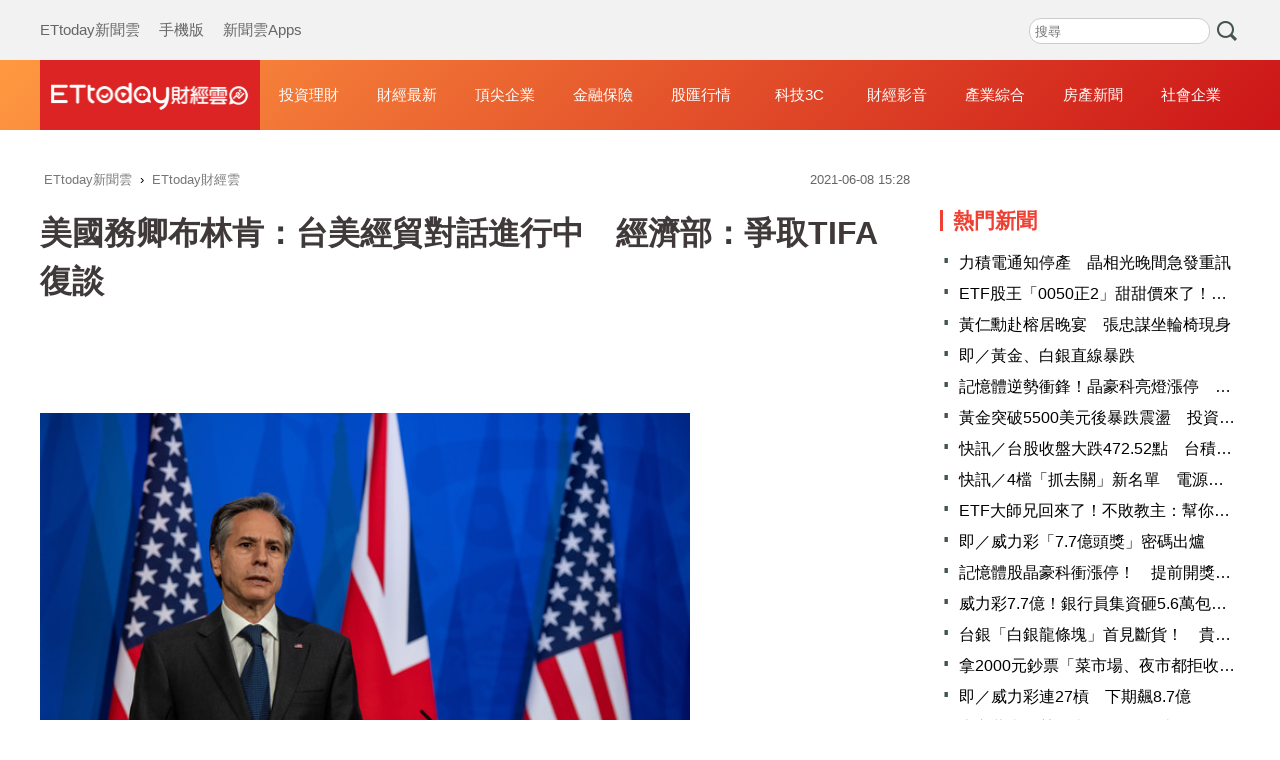

--- FILE ---
content_type: text/html; charset=utf-8
request_url: https://finance.ettoday.net/news/2002120?redirect=1
body_size: 14767
content:
<!doctype html>
<html lang="zh-Hant-TW" prefix="og:http://ogp.me/ns#" itemscope itemtype="https://schema.org/NewsArticle">

<head>
    <!-- ★非共用meta 開始★ -->
    <!-- ★基本meta 開始★ -->
    <meta charset="utf-8">
            <link rel="amphtml" href="https://finance.ettoday.net/amp/amp_news.php7?news_id=2002120">
        <title>美國務卿布林肯：台美經貿對話進行中　經濟部：爭取TIFA復談 | ETtoday財經雲 | ETtoday新聞雲</title>
    <link rel="canonical" itemprop="mainEntityOfPage" href="https://finance.ettoday.net/news/2002120" />
    <meta name="description" content="美國國務卿布林肯(Antony Blinken)昨（7）日出席眾議院外交委員會的國務院年度預算聽證會表示，已與台灣就某種框架協定進行對話，或很快將進行對話；對此，經濟部表示，這是一個正面的發展的訊息，將積極爭取與美方展開TIFA復談。(美國,經濟部,TIFA)" />
    <meta property="og:description" itemprop="description" content="美國國務卿布林肯(Antony Blinken)昨（7）日出席眾議院外交委員會的國務院年度預算聽證會表示，已與台灣就某種框架協定進行對話，或很快將進行對話；對此，經濟部表示，這是一個正面的發展的訊息，將積極爭取與美方展開TIFA復談。" />
    <meta property="og:url" itemprop="url" content="https://finance.ettoday.net/news/2002120" />
    <meta property="og:title" itemprop="name" content="美國務卿布林肯：台美經貿對話進行中　經濟部：爭取TIFA復談 | ETtoday財經雲 | ETtoday新聞雲" />
    <meta property="og:image" itemprop="image" content="https://cdn2.ettoday.net/images/5605/e5605341.jpg" />
    <meta property="og:image:type" content="image/jpeg" />
    <meta property="og:image:width" content="1200" />
    <meta property="og:image:height" content="630" />
    <!-- ★基本meta 結束★ -->

    <!-- 新聞資訊(系統站內頁專用) 開始 -->
    <meta name="section" content="財經" />
        <meta name="subsection" itemprop="articleSection" content="財經" />
    <meta name="pubdate" itemprop="dateCreated" content="2021-06-08T15:28:00+08:00" />
    <meta name="lastmod" itemprop="dateModified" http-equiv="last-modified" content="2021-06-08T15:27:31+08:00" />
    <meta name="author" content="ETtoday新聞雲" />
    <meta property="article:author" content="https://www.facebook.com/ETtodaymoney" />
    <meta name="source" itemprop="author" content="ETtoday財經雲" />
    <meta name="dcterms.rightsHolder" content="ETtoday新聞雲">
    <meta name="news_keywords" itemprop="keywords" content="美國,經濟部,TIFA">
    <!-- 新聞資訊(系統站內頁專用) 結束 -->
    <!-- ★非共用meta 結束★ -->

    <!-- 共用 meta 開始 -->
    <!-- 共用 meta 開始 -->
<!-- ★基本meta 開始★ -->
<!-- search頁或tag頁或編採不給搜尋引擎蒐錄 開始 -->
<meta name="robots" content="noindex,nofollow,noarchive" /><!-- search頁或tag頁或編採不給搜尋引擎蒐錄 結束 -->
<meta name="viewport" content="width=1200" />
<link rel="alternate" type="application/rss+xml" title="ETtoday《財經新聞》" href="https://feeds.feedburner.com/ettoday/finance" />
<!-- ★CSS、JS 開始★ -->
    <link href="//cdn2.ettoday.net/style/finance2020/css/style.css" rel="stylesheet">
    <script src="//cdn2.ettoday.net/style/finance2020/js/all.js"></script>
<!-- DFP code -->
<script type="text/javascript" src="//cdn2.ettoday.net/dfp/dfp-gpt.js"></script>
<!-- ★CSS、JS 結束★ -->
<!-- ★基本meta 結束★ -->

<!-- ★dns-prefetch 開始★ -->
<link rel="dns-prefetch" href="//ad.ettoday.net">
<link rel="dns-prefetch" href="//ad1.ettoday.net">
<link rel="dns-prefetch" href="//ad2.ettoday.net">
<link rel="dns-prefetch" href="//cache.ettoday.net">
<link rel="dns-prefetch" href="//static.ettoday.net">
<link rel="dns-prefetch" href="//cdn1.ettoday.net">
<link rel="dns-prefetch" href="//cdn2.ettoday.net">
<!-- ★dns-prefetch 結束★ -->

<!-- ★社群分享專用 開始★ -->
<meta property="og:locale" content="zh_TW" />
<meta property="fb:app_id" content="146858218737386" />
<meta property="og:site_name" name="application-name" content="ETtoday財經雲" />
<meta property="article:publisher" content="https://www.facebook.com/ETtodaymoney" />
<!-- ★社群分享專用 結束★-->

<!-- touch icon 開始 -->
<link rel="apple-touch-icon" sizes="180x180" href="//cdn2.ettoday.net/style/finance2020/images/touch-icon.png" />
<link rel="shortcut icon" sizes="192x192" href="//cdn2.ettoday.net/style/finance2020/images/touch-icon.png" />
<!-- touch icon 結束 -->

<!-- Google Tag Manager 開始 -->
<!-- GTM DataLayer 開始 -->
<script>
    dataLayer = [{
        'csscode': 'finance',
        'page-id': '2002120',
        'category-id': '17',
        'category-name1': '財經',
        'category-name2': '財經',
        'dept-name': '',
        'author-id': '1469',
        'author-name': '林淑慧',
        'readtype': 'PC'
    }];
</script>
<!-- GTM DataLayer 結束 -->
<script>
    (function(w, d, s, l, i) {
        w[l] = w[l] || [];
        w[l].push({
            'gtm.start': new Date().getTime(),
            event: 'gtm.js'
        });
        var f = d.getElementsByTagName(s)[0],
            j = d.createElement(s),
            dl = l != 'dataLayer' ? '&l=' + l : '';
        j.async = true;
        j.src =
            'https://www.googletagmanager.com/gtm.js?id=' + i + dl;
        f.parentNode.insertBefore(j, f);
    })(window, document, 'script', 'dataLayer', 'GTM-M6DGLM3');
</script>
<!-- Google Tag Manager 結束 -->
<!-- 共用 meta 結束 -->

<!-- Global site tag (gtag.js) - Google Analytics 開始 -->
<script async src="https://www.googletagmanager.com/gtag/js?id=G-JQNDWD28RZ"></script>
<script>
    window.dataLayer = window.dataLayer || [];

    function gtag() {
        dataLayer.push(arguments);
    }
    gtag('js', new Date());
</script>
<!-- Global site tag (gtag.js) - Google Analytics 結束 -->    <!-- 共用 meta 結束 -->

    <!-- ★非共用meta 開始★ -->
    <!-- JSON-LD(新聞內頁專用) 開始 -->
    <script type="application/ld+json">
        {
            "@context": "https://schema.org",
            "@type": "NewsArticle",
            "mainEntityOfPage": "https://finance.ettoday.net/news/2002120",
            "headline": "美國務卿布林肯：台美經貿對話進行中　經濟部：爭取TIFA復談",
            "url": "https://finance.ettoday.net/news/2002120",
            "thumbnailUrl": "https://cdn2.ettoday.net/images/5605/e5605341.jpg",
            "articleSection": "財經",
            "creator": ["2002120-林淑慧", "2002120"],
            "image": {
                "@type": "ImageObject",
                "url": "https://cdn2.ettoday.net/images/5605/e5605341.jpg"
            },
            "dateCreated": "2021-06-08T15:28:00+08:00",
            "datePublished": "2021-06-08T15:28:00+08:00",
            "dateModified": "2021-06-08T15:27:31+08:00",
            "publisher": {
                "@type": "Organization",
                "name": "ETtoday新聞雲",
                "logo": {
                    "@type": "ImageObject",
                    "url": "https://cdn2.ettoday.net/style/finance2020/images/push.jpg"
                }
            },
            "author": {
                "@type": "Organization",
                "name": "ETtoday新聞雲",
                "url": "https://www.ettoday.net/"
            },
            "speakable": {
                "@type": "SpeakableSpecification",
                "xpath": [
                    "/html/head/meta[@property='og:title']/@content",
                    "/html/head/meta[@name='description']/@content"
                ]
            },
            "description": "美國國務卿布林肯(Antony Blinken)昨（7）日出席眾議院外交委員會的國務院年度預算聽證會表示，已與台灣就某種框架協定進行對話，或很快將進行對話；對此，經濟部表示，這是一個正面的發展的訊息，將積極爭取與美方展開TIFA復談。",
            "keywords": ["美國","經濟部","TIFA"]
        }
    </script>
    <!-- JSON-LD(新聞內頁專用) 結束 -->
    <!-- ★非共用meta 結束★ -->

    <!-- dmp.js 開始 -->
    <script>
        var dmp_event_property = "finance";
        var dmp_id = "2002120";
        var dmp_name = "美國務卿布林肯：台美經貿對話進行中　經濟部：爭取TIFA復談";
        var dmp_keywords = "美國,經濟部,TIFA";
        var dmp_publish_date = "2021-06-08 15:28:00";
        var dmp_modified_date = "2021-06-08 15:27:31";
        var dmp_category_id_list = "17_15";
        var dmp_is_editor_rec = "1";
        var dmp_et_token = "1b846ff5c0877ffbc2d1ba74fee0acee";
        var dmp_event_id = "";
    </script>
    <script src="//cdn2.ettoday.net/jquery/dmp/news.js"></script>
    <!-- dmp.js 結束 -->
</head>

<body id="finance" class="news-page news-2002120 ">
    <!-- Fb Go 開始 -->
    <!-- FB plugins 開始-->
<div id="fb-root"></div>
<!-- FB Quote 選取文字分享 開始-->
<div class="fb-quote"></div>
<!-- FB Quote 選取文字分享 結束-->
<!-- FB plugins 結束-->    <!-- Fb Go 結束 -->
    <!--wrapper_box 開始-->
    <div class="wrapper_box">
        <!-- 模組 新聞內頁 分享按鈕 開始 -->
        <div id="et_sticky_pc">
            <ul>
                <li><a class="btn logo" href="https://finance.ettoday.net" title="回首頁">回首頁</a></li>
                                    <li><a class="btn fb" href="javascript:;" onclick="window.open('https://www.facebook.com/sharer/sharer.php?u='+encodeURIComponent('https://finance.ettoday.net/news/2002120?from=pc-newsshare-fb-fixed'),'facebook-share-dialog','width=626,height=436');" title="facebook">facebook</a></li>

                    <li><a class="btn line" href="javascript:;" onclick="window.open('https://social-plugins.line.me/lineit/share?url='+encodeURIComponent('https://finance.ettoday.net/news/2002120')+'?from=pc-newsshare-line-fixed','LINE','width=626,height=500');return false;" title="LINE">LINE</a></li>

                    <li><a class="btn twitter" href="javascript:;" onclick="window.open('https://twitter.com/intent/tweet?text='+encodeURIComponent('美國務卿布林肯：台美經貿對話進行中　經濟部：爭取TIFA復談')+'&url=https://finance.ettoday.net/news/2002120?from=pc-newsshare-twitter-fixed','Twittes','width=626,height=436');return false;" title="twitter">twitter</a></li>
                                <li><a class="btn link" href="javascript:;" title="複製連結">複製連結</a></li>
            </ul>
        </div>
        <!-- 模組 新聞內頁 分享按鈕 結束 -->
        <!--wrapper 開始-->
        <div class="wrapper">
            <!--ettop 開始-->
            <!--header.php7-->
            <!--ettop 結束-->
            <!--header_box 開始-->
            
<!-- 財經_轟天雷【硬性】 開始 -->
<div id="finance_thunder" class="top-sky">
    <script type="text/javascript">
        (function() {
            var ts = Math.random();
            document.write('<scr' + 'ipt type="text/javascript" src="https://ad1.ettoday.net/ads.php?bid=finance_thunder&rr=' + ts + '"></scr' + 'ipt>');
        })()
    </script>
</div>
<!-- 財經_轟天雷【硬性】 結束 -->


<!-- 雙門簾廣告 start -->
<div id="finance_curtain" class="twin-curtain">
    <script type="text/javascript">
        (function() {
            //廣告碼 開始
            var ts = Math.random();
            document.write('<scr' + 'ipt type="text/javascript" src="https://ad1.ettoday.net/ads.php?bid=finance_curtain&rr=' + ts + '"></scr' + 'ipt>');
        })();
    </script>
</div>
<!-- 雙門簾廣告  end -->

<!--ettop 開始-->
<div class="ettop">
    <div class="inner clearfix">
        <!--menu_1 開始-->
        <div class="menu_1">
            <a href="https://www.ettoday.net/" target="_blank">ETtoday新聞雲</a>
            <a href="javascript:;" onclick="location.replace('https://www.ettoday.net/changeReadType.php?rtype=0&rurl='+location.href);">手機版</a>
            <a href="https://www.ettoday.net/events/app/ettoday_app.htm" target="_blank">新聞雲Apps</a>
        </div>
        <!--menu_1 結束-->

        <!-- 財經雲_版頭小橫幅_左 開始 -->
        <div id="finance_header_120x50_1" class="ad_header">
            <script type="text/javascript">
                (function() {
                    var ts = Math.random();
                    document.write('<scr' + 'ipt type="text/javascript" src="https://ad1.ettoday.net/ads.php?bid=finance_header_120x50_1&rr=' + ts + '"></scr' + 'ipt>');
                })()
            </script>
        </div>
        <!-- 財經雲_版頭小橫幅_左 結束 -->

        <!-- 全網_版頭_小橫幅 開始 -->
        <div id="all_header_250x50" class="ad_header">
            <script type="text/javascript">
                (function() {
                    var ts = Math.random();
                    document.write('<scr' + 'ipt type="text/javascript" src="https://ad1.ettoday.net/ads.php?bid=all_header_250x50&rr=' + ts + '"></scr' + 'ipt>');
                })()
            </script>
        </div>
        <!-- 全網_版頭_小橫幅 結束 -->

        <!-- 財經雲_版頭小橫幅_右 開始 -->
        <div id="finance_header_120x50_2" class="ad_header">
            <script type="text/javascript">
                (function() {
                    var ts = Math.random();
                    document.write('<scr' + 'ipt type="text/javascript" src="https://ad1.ettoday.net/ads.php?bid=finance_header_120x50_2&rr=' + ts + '"></scr' + 'ipt>');
                })()
            </script>
        </div>
        <!-- 財經雲_版頭小橫幅_右 結束 -->

        <!--搜尋 開始-->
        <div class="search_box">
            <form method="get" action="https://finance.ettoday.net/search.php7">
                <input class="txt" type="search" name='keyword' placeholder="搜尋" />
                <input class="btn" type="submit">
            </form>
        </div>
        <!--搜尋 結束-->
    </div>
</div>
<!--ettop 結束-->
<!--header_box 開始-->
<div class="header_box">
    <!--header 開始-->
    <div class="header">
        <div class="main_logo"><a href="https://finance.ettoday.net" title="回首頁">財經雲</a></div>
        <!--nav_1 主選單 開始-->
        <div id="float_nav" class="nav_1 clearfix">
            <ul class="clearfix">
                <li><a href="https://finance.ettoday.net/focus/775">投資理財</a></li>
                <li><a href="https://finance.ettoday.net/focus/104">財經最新</a></li>
                <li><a href="https://finance.ettoday.net/focus/106">頂尖企業</a></li>
                <li><a href="https://finance.ettoday.net/focus/131">金融保險</a></li>
                <li><a href="https://finance.ettoday.net/focus/175">股匯行情</a></li>
                <li><a href="https://finance.ettoday.net/focus/427">科技3C</a></li>
                <li><a href="https://boba.ettoday.net/category/267" target="_blank">財經影音</a></li>
                <li><a href="https://finance.ettoday.net/focus/776">產業綜合</a></li>
                <li><a href="https://house.ettoday.net/" target="_blank">房產新聞</a></li>
                <li><a href="https://finance.ettoday.net/focus/779">社會企業</a></li>
            </ul>
        </div>
        <!--nav_1 主選單 結束-->
    </div>
    <!--header 結束-->
</div>
<!--header_box 結束-->

<!-- 財經_超級大橫幅 開始 -->
<div id="finance_970x90" class="ad_970">
    <script type="text/javascript">
        (function() {
            var ts = Math.random();
            document.write('<scr' + 'ipt type="text/javascript" src="https://ad1.ettoday.net/ads.php?bid=finance_970x90&rr=' + ts + '"></scr' + 'ipt>');
        })()
    </script>
</div>
<!-- 財經_超級大橫幅 結束 -->

            <!--header_box 結束-->
            <!--container_box 開始-->
            <div class="container_box">
                <!--container 開始-->
                <div class="container">
                    <!--r1 開始-->
                    <div class="r1 clearfix">

                        <!--c1 開始-->
                        <div class="c1">
                            <!--breadcrumb_box 開始-->
                            <div class="breadcrumb_box clearfix">
                                <!--麵包屑 開始-->
                                <div class="menu_bread_crumb" itemscope itemtype="http://schema.org/BreadcrumbList">
                                    <!-- 第一層 開始 -->
                                    <div itemscope itemtype="http://schema.org/ListItem" itemprop="itemListElement">
                                        <a itemscope itemtype="http://schema.org/Thing" itemprop="item" href="https://www.ettoday.net/" id="https://www.ettoday.net/">
                                            <span itemprop="name">ETtoday新聞雲</span>
                                        </a>
                                        <meta itemprop="position" content="1" />
                                    </div>
                                    <!-- 第一層 結束 -->
                                    ›
                                    <!-- 第二層 開始 -->
                                    <div itemscope itemtype="http://schema.org/ListItem" itemprop="itemListElement">
                                        <a itemscope itemtype="http://schema.org/Thing" itemprop="item" href="https://finance.ettoday.net/" id="https://finance.ettoday.net/">
                                            <span itemprop="name">ETtoday財經雲</span>
                                        </a>
                                        <meta itemprop="position" content="2" />
                                    </div>
                                    <!-- 第二層 結束 -->
                                </div>
                                <!--麵包屑 結束-->
                                <!--時間 開始-->
                                <time class="date" itemprop="datePublished" datetime="30">
                                    2021-06-08 15:28                                </time>
                                <!--時間 結束-->
                            </div>
                            <!--breadcrumb_box 結束-->
                            <!--新聞模組 開始-->
                            <div class="subject_article">
                                <!--網站logo 列印時出現 開始-->
                                <div class="site_logo" style="display:none;">
                                    <img src="https://cdn2.ettoday.net/style/finance2020/images/logo_print.jpg" />
                                </div>
                                <!--網站logo 列印時出現 結束-->
                                <header>
                                    <h1 class="title" itemprop="headline">美國務卿布林肯：台美經貿對話進行中　經濟部：爭取TIFA復談</h1>
                                </header>

                                <!-- 財經_文字廣告(上) 開始 -->
                                <div id="finance_text_1" class="finance_text_1">
                                    <script type="text/javascript">
                                        (function() {
                                            var ts = Math.random();
                                            document.write('<scr' + 'ipt type="text/javascript" src="https://ad.ettoday.net/ads.php?bid=finance_text_1&rr=' + ts + '"></scr' + 'ipt>');
                                        })()
                                    </script>
                                </div>
                                <!-- 財經_文字廣告(上) 結束 -->

                                <!--各頻道PC 文首分享 開始-->
                                <!--模組 et_social_1 開始-->
<div class="et_social_1">
	<!-------成人警告 開始----------->
		<!-------成人警告 結束----------->

	<!-- menu 開始 -->
		<!-- <div class="menu">
	</div> -->
		<!-- menu 結束 -->
</div>
<!--模組 et_social_1 結束-->
                                <!--各頻道PC 文首分享 結束-->

                                <!--本文 開始-->
                                <!--
                                    -->
                                <div class="story" itemprop="articleBody">
                                    <p><img src="//cdn2.ettoday.net/images/5605/d5605341.jpg" alt="▲美國國務卿布林肯。（圖／達志影像）" width="600" height="400" title="▲▼美國國務卿布林肯。（圖／達志影像）" /></p>
<p><strong>▲美國國務卿布林肯。（圖／達志影像）</strong></p>
<p>記者林淑慧／台北報導</p>
<p>美國國務卿布林肯(Antony Blinken)昨（7）日出席眾議院外交委員會的國務院年度預算聽證會表示，已與台灣就某種框架協定進行對話，或很快將進行對話；對此，經濟部表示，這是一個正面的發展的訊息，將積極爭取與美方展開TIFA復談。</p>
<p>經濟部國貿局表示，美國國務卿布林肯公開表達台美正討論展開對話，是一個正面的發展與訊息，經濟部積極爭取與美方展開TIFA復談，台美雙方的工作階層都有持續接觸，後續將配合行政院經貿談判辦公室就召開TIFA會議持續與美方溝通，對於召開高層的TIFA會議，抱持審慎樂觀的態度。</p>
    <!-- 新聞中_巨幅 start-->
    <div class="ad_in_news" style="mragin:10px auto;text-align:center">
     <div class="ad_readmore">[廣告]請繼續往下閱讀...</div>
     <script language="JavaScript" type="text/javascript">
      var ts = Math.random();
      document.write('<scr' + 'ipt language="JavaScript" type="text/javascript" src="https://ad.ettoday.net/ads.php?bid=finance_in_news_1&rr='+ ts +'"></scr' + 'ipt>');
     </script>
    </div>
    <!-- 新聞中_巨幅 end-->
    
<p>台美繼去年中旬就半導體供應鏈等議題，建立台美經貿對話平台迄今，在美國總統拜登就任以來， 經濟部強調將持續強化台美經貿關係，盼美方同意儘速召開TIFA會議，討論彼此關切之臺美貿易議題，進而逐步推動洽簽台美BTA。</p>                                </div>
                                <!--本文 結束-->
                                <img src="https://www.ettoday.net/source/et_track.php7" width="0" height="0" style="display:none;">



                                

                                <!-- 財經_文末_In-Read 開始 -->
                                <div id="finance_inread" class="ad-position-fix">
                                    <script type="text/javascript">
                                        (function() {
                                            var ts = Math.random();
                                            document.write('<scr' + 'ipt type="text/javascript" src="https://ad.ettoday.net/ads.php?bid=finance_inread&rr=' + ts + '"></scr' + 'ipt>');
                                        })()
                                    </script>
                                </div>
                                <!-- 財經_文末_In-Read 結束 -->

                                <!--tag 關鍵字 開始-->
                                <p class="tag">
                                    <span>關鍵字：</span>
                                                                            <a href="https://finance.ettoday.net/tag/美國">美國</a>
                                        ﹑                                                                            <a href="https://finance.ettoday.net/tag/經濟部">經濟部</a>
                                        ﹑                                                                            <a href="https://finance.ettoday.net/tag/TIFA">TIFA</a>
                                                                                                            </p>
                                <!--tag 關鍵字 結束-->

                                <!-- 全網_新聞內頁_推薦閱讀上方文字(3) 開始 -->
                                <div id="all_news_text1" class="all_news_text1">
                                    <script type="text/javascript">
                                        (function() {
                                            var ts = Math.random();
                                            document.write('<scr' + 'ipt type="text/javascript" src="https://ad.ettoday.net/ads.php?bid=all_news_text1&rr=' + ts + '"></scr' + 'ipt>');
                                        })()
                                    </script>
                                </div>
                                <!-- 全網_新聞內頁_推薦閱讀上方文字(3) 結束 -->



                                <!--各頻道PC 文末分享 開始-->
                                <!--模組 et_social_2、et_social_3 共用 CSS 開始-->
<link rel="stylesheet" href="https://cdn2.ettoday.net/style/et_common/css/social_sharing_2.css">
<!--模組 et_social_2、et_social_3 共用 CSS 結束-->

<!--模組 et_social_2 開始-->
<div class="et_social_2">
	<p>分享給朋友：</p>
	<!-- menu 開始 -->
	<div class="menu">
				<a href="javascript:;" onclick="window.open('https://www.facebook.com/sharer/sharer.php?u='+encodeURIComponent('https://finance.ettoday.net/news/2002120')+'?from=pc-newsshare-fb','facebook-share-dialog','width=626,height=436');return false;" class="facebook" title="分享到Facebook"></a>
		<a href="javascript:;" onclick="window.open('https://social-plugins.line.me/lineit/share?url='+encodeURIComponent('https://finance.ettoday.net/news/2002120')+'?from=pc-newsshare-line','LINE','width=626,height=500');return false;" class="line" title="分享到LINE"></a>
		<a href="javascript:;" onclick="window.open('https://twitter.com/intent/tweet?text='+encodeURIComponent('美國務卿布林肯：台美經貿對話進行中　經濟部：爭取TIFA復談')+'&url=https://finance.ettoday.net/news/2002120?from=pc-newsshare-twitter','Twittes','width=626,height=436');return false;" class="x" title="分享到X"></a>
				<a class="copy-link" title="複製連結"></a>
		<a class="print" onclick="window.print();" title="列印本頁"></a> 
				<a class="message scrollgo" title="點我留言" rel=".fb-comments"></a>
			</div>
	<!-- menu 結束 -->
</div>
<!--模組 et_social_2 結束-->

<!--模組 et_social_3 開始-->
<div class="et_social_3">
	<p>追蹤我們：</p>
	<!-- menu 開始 -->
	<div class="menu">
		<a href="https://www.facebook.com/ETtodaymoney" class="facebook" title="追蹤Facebook粉絲團" target="_blank"></a>
		<a href="https://www.youtube.com/user/ettoday" class="youtube" title="訂閱YouTube" target="_blank"></a>
		<a href="https://www.instagram.com/ettodaytw" class="instagram" title="追蹤IG" target="_blank"></a>
		<a href="https://line.me/R/ti/p/%40ETtoday" class="line" title="加LINE好友" target="_blank"></a>
		<a href="https://twitter.com/ettodaytw" class="x" title="追蹤X" target="_blank"></a>
		<a href="https://t.me/ETtodaynews" class="telegram" title="追蹤Telegram" target="_blank"></a>
	</div>
	<!-- menu 結束 -->
</div>
<!--模組 et_social_3 結束-->
                                <!--各頻道PC 文末分享 結束-->


                                <p class="note">※本文版權所有，非經授權，不得轉載。<a href="https://www.ettoday.net/member/clause_copyright.php" target="_blank">[ETtoday著作權聲明]</a>※</p>
                            </div>
                            <!--新聞模組 結束-->

                            <!-- 影音開框 開始-->
                            <link rel="stylesheet" href="https://cdn2.ettoday.net/style/live-frame2018/etlive.css?20181214" type="text/css"/>
                   <script src="https://cdn2.ettoday.net/style/live-frame2018/etlive.js"></script>            <div class="video_frame">
                <h2 class="live_title"><a target="_blank" href="https://msg.ettoday.net/msg_liveshow.php?redir=https%3A%2F%2Fboba.ettoday.net%2Fvideonews%2F491126%3Ffrom%3Dvodframe_finance&vid=491126">李多慧遭諷口音：還是做自己！　柯震東認「她是理想型」</a></h2>
                <div id="ettoday_channel_frame" style="clear:both">
                    <div class="ettoday_vod">
                        <span class="live_btn_close"></span>
                        <a href="https://msg.ettoday.net/msg_liveshow.php?redir=https%3A%2F%2Fboba.ettoday.net%2Fvideonews%2F491126%3Ffrom%3Dvodframe_finance&vid=491126" target="_blank">
                            <img src='https://cdn2.ettoday.net/style/misc/loading_800x450.gif' data-original='//cdn2.ettoday.net/film/images/491/d491126.jpg?cdnid=1374461' alt='李多慧遭諷口音：還是做自己！　柯震東認「她是理想型」' >
                        </a>
                    </div>
                </div>
            </div>
            <!-- 追蹤碼 開始 -->
             <script async src="https://www.googletagmanager.com/gtag/js?id=G-9K3S62N7C5"></script>
            
             <script>
             window.dataLayer = window.dataLayer || [];
             function gtag(){dataLayer.push(arguments);}
             gtag('js', new Date());
             gtag('config', 'G-9K3S62N7C5');//GA4

             //GA4-load
             gtag('event', 'et_load', {
                 '影片標題_load': '李多慧遭諷口音：還是做自己！　柯震東認「她是理想型」',
                 '站台_load': 'vodframe_finance',
                 'send_to': ['G-9K3S62N7C5','G-JYGZKCZLK4']
             });

             //GA4-click
             $(".live_title a,.ettoday_vod a").click(function() {
                 gtag('event', 'et_click', {
                     '影片標題_click': '李多慧遭諷口音：還是做自己！　柯震東認「她是理想型」',
                     '站台_click': 'vodframe_finance',
                     'send_to': ['G-9K3S62N7C5','G-JYGZKCZLK4']
                    });
             });
             </script>
             <!-- 追蹤碼 結束 -->                            <!-- 影音開框 結束 -->

                            <!-- 文章推薦模組 1 start-->
                            <div id="finances_recirculation_1" class="recirculation">
                                <script type="text/javascript">
                                    var ts = Math.random();
                                    document.write('<scr' + 'ipt language="JavaScript" type="text/javascript" src="https://ad.ettoday.net/ads.php?bid=finances_recirculation_1&rr=' + ts + '"></scr' + 'ipt>');
                                </script>
                            </div>
                            <!-- 文章推薦模組 1 end-->

                            <!--推薦閱讀 block_1 開始-->
                            <div class="block_1 recomm-news">
                                <h2 class="block_title">推薦閱讀</h2>
                                <!--part_pictxt_3 開始-->
                                <div class="part_pictxt_3">

                                                                            <!--組-->
                                        <a class="piece clearfix" href="https://finance.ettoday.net/news/2001918" title="萬海擴展美東航線「股價站回160元大關！」　長榮、陽明甩尾跟漲">
                                            <div class="pic lazyload">

                                                <img src="https://cdn2.ettoday.net/style/misc/loading_300x225.gif" data-original="https://cdn2.ettoday.net/images/5637/c5637412.jpg" data-original="//cdn2.ettoday.net/images/5637" title="萬海擴展美東航線「股價站回160元大關！」　長榮、陽明甩尾跟漲" alt="萬海擴展美東航線「股價站回160元大關！」　長榮、陽明甩尾跟漲">

                                            </div>
                                            <h3>
                                                                                                萬海擴展美東航線「股價站回160元大關！」　長榮、陽明甩尾跟漲                                            </h3>
                                            <p>台股今（8）日延續高檔震盪格局，貨櫃三雄長榮、陽明、萬海再度成為穩盤要角，萬海並宣佈自18日起開闢亞洲到美東航線，顯示貨櫃航運後市看好，今日股價站回160元大關，長榮、陽明也重回上漲走勢。</p>
                                            <p class="date">2021-06-08 13:10</p>
                                        </a>
                                        <!--組-->
                                                                            <!--組-->
                                        <a class="piece clearfix" href="https://finance.ettoday.net/news/2001809" title="台航、四維航攻漲停　法人：散裝運費居於高檔「獲利穩健走揚！」">
                                            <div class="pic lazyload">

                                                <img src="https://cdn2.ettoday.net/style/misc/loading_300x225.gif" data-original="https://cdn2.ettoday.net/images/3399/c3399611.jpg" data-original="//cdn2.ettoday.net/images/3399" title="台航、四維航攻漲停　法人：散裝運費居於高檔「獲利穩健走揚！」" alt="台航、四維航攻漲停　法人：散裝運費居於高檔「獲利穩健走揚！」">

                                            </div>
                                            <h3>
                                                                                                台航、四維航攻漲停　法人：散裝運費居於高檔「獲利穩健走揚！」                                            </h3>
                                            <p>各國原物料需求回補，對散裝航運需求不斷增加，台航、四維航今（8）日早盤強攻漲停板，慧洋海運股價也一度攻上70元大關；法人表示，散裝航運的運價處於高檔，市況熱絡且看好至明年，推升航商獲利表現穩健走揚。</p>
                                            <p class="date">2021-06-08 11:27</p>
                                        </a>
                                        <!--組-->
                                                                            <!--組-->
                                        <a class="piece clearfix" href="https://finance.ettoday.net/news/2001485" title="全台降雨總效益破2.2億噸水「南部進帳最多」　彰化、雲林轉綠燈">
                                            <div class="pic lazyload">

                                                <img src="https://cdn2.ettoday.net/style/misc/loading_300x225.gif" data-original="https://cdn2.ettoday.net/images/3844/c3844845.jpg" data-original="//cdn2.ettoday.net/images/3844" title="全台降雨總效益破2.2億噸水「南部進帳最多」　彰化、雲林轉綠燈" alt="全台降雨總效益破2.2億噸水「南部進帳最多」　彰化、雲林轉綠燈">

                                            </div>
                                            <h3>
                                                                                                    <i class="icon_type_video"></i>
                                                                                                全台降雨總效益破2.2億噸水「南部進帳最多」　彰化、雲林轉綠燈                                            </h3>
                                            <p>中央氣象局今（7）日針對台北市等九縣市發出大雨特報，挹注全台水庫豐沛雨量，依據經濟部水利署最新統計，這波梅雨鋒面的總降雨效益突破2.2億噸，讓水情獲得紓緩，自即日起，南投、高雄恢復水情正常，南彰化、雲林也轉為水情提醒綠燈。</p>
                                            <p class="date">2021-06-07 21:28</p>
                                        </a>
                                        <!--組-->
                                                                            <!--組-->
                                        <a class="piece clearfix" href="https://finance.ettoday.net/news/2001485" title="全台降雨總效益破2.2億噸水「南部進帳最多」　彰化、雲林轉綠燈">
                                            <div class="pic lazyload">

                                                <img src="https://cdn2.ettoday.net/style/misc/loading_300x225.gif" data-original="https://cdn2.ettoday.net/images/3844/c3844845.jpg" data-original="//cdn2.ettoday.net/images/3844" title="全台降雨總效益破2.2億噸水「南部進帳最多」　彰化、雲林轉綠燈" alt="全台降雨總效益破2.2億噸水「南部進帳最多」　彰化、雲林轉綠燈">

                                            </div>
                                            <h3>
                                                                                                    <i class="icon_type_video"></i>
                                                                                                全台降雨總效益破2.2億噸水「南部進帳最多」　彰化、雲林轉綠燈                                            </h3>
                                            <p>中央氣象局今（7）日針對台北市等九縣市發出大雨特報，挹注全台水庫豐沛雨量，依據經濟部水利署最新統計，這波梅雨鋒面的總降雨效益突破2.2億噸，讓水情獲得紓緩，自即日起，南投、高雄恢復水情正常，南彰化、雲林也轉為水情提醒綠燈。</p>
                                            <p class="date">2021-06-07 21:28</p>
                                        </a>
                                        <!--組-->
                                                                            <!--組-->
                                        <a class="piece clearfix" href="https://finance.ettoday.net/news/2001127" title="防疫！超市、超商、百貨、賣場「三大管制措施一次看！」">
                                            <div class="pic lazyload">

                                                <img src="https://cdn2.ettoday.net/style/misc/loading_300x225.gif" data-original="https://cdn2.ettoday.net/images/5627/c5627791.jpg" data-original="//cdn2.ettoday.net/images/5627" title="防疫！超市、超商、百貨、賣場「三大管制措施一次看！」" alt="防疫！超市、超商、百貨、賣場「三大管制措施一次看！」">

                                            </div>
                                            <h3>
                                                                                                防疫！超市、超商、百貨、賣場「三大管制措施一次看！」                                            </h3>
                                            <p>本土新冠肺炎疫情嚴峻，繼加強傳統市場及夜市的防疫措施後，經濟部今（7）日配合中央疫情指揮中心的防疫政策，針對超市、超商、百貨及大賣場強化三大管制措施，業者須管制人流、出入口及定時定期消毒，以作好場內外的防疫管理。</p>
                                            <p class="date">2021-06-07 14:42</p>
                                        </a>
                                        <!--組-->
                                                                            <!--組-->
                                        <a class="piece clearfix" href="https://finance.ettoday.net/news/2000984" title="快訊／梅雨報喜！高雄、南投轉為水情正常「水庫進帳破2億噸！」">
                                            <div class="pic lazyload">

                                                <img src="https://cdn2.ettoday.net/style/misc/loading_300x225.gif" data-original="https://cdn2.ettoday.net/images/5634/c5634910.jpg" data-original="//cdn2.ettoday.net/images/5634" title="快訊／梅雨報喜！高雄、南投轉為水情正常「水庫進帳破2億噸！」" alt="快訊／梅雨報喜！高雄、南投轉為水情正常「水庫進帳破2億噸！」">

                                            </div>
                                            <h3>
                                                                                                    <i class="icon_type_video"></i>
                                                                                                快訊／梅雨報喜！高雄、南投轉為水情正常「水庫進帳破2億噸！」                                            </h3>
                                            <p>梅雨鋒面持續在台灣上空徘徊，帶來豐沛降雨，旱災中央災害應變中心今（7）日舉行水情會議表示，這波降雨目前為全台水庫累計帶來超過2億噸雨量，會中決議彰化、雲林地區即日起轉為水情燈號綠燈，南投、高雄恢復水情正常，其餘地區維持不變。</p>
                                            <p class="date">2021-06-07 12:28</p>
                                        </a>
                                        <!--組-->
                                                                            <!--組-->
                                        <a class="piece clearfix" href="https://finance.ettoday.net/news/2000903" title="長榮、陽明、萬海齊跌「變海盜船？」　法人：把握旺季前的上船機會">
                                            <div class="pic lazyload">

                                                <img src="https://cdn2.ettoday.net/style/misc/loading_300x225.gif" data-original="https://cdn2.ettoday.net/images/5335/c5335940.jpg" data-original="//cdn2.ettoday.net/images/5335" title="長榮、陽明、萬海齊跌「變海盜船？」　法人：把握旺季前的上船機會" alt="長榮、陽明、萬海齊跌「變海盜船？」　法人：把握旺季前的上船機會">

                                            </div>
                                            <h3>
                                                                                                長榮、陽明、萬海齊跌「變海盜船？」　法人：把握旺季前的上船機會                                            </h3>
                                            <p>台股大盤指數今（7）日早盤大跌逾200點，貨櫃三雄長榮、陽明及萬海一度打到跌停板，不少股民擔心高檔震盪，又讓貨櫃航運類股變成「海盜船」；對此，法人分析指出，台股漲多拉回，但全球船舶、貨櫃仍存有供給缺口，等待股價整理後，請投資人把握在第三季傳統旺季來臨前的上船機會。</p>
                                            <p class="date">2021-06-07 11:13</p>
                                        </a>
                                        <!--組-->
                                                                            <!--組-->
                                        <a class="piece clearfix" href="https://finance.ettoday.net/news/2000776" title="全台水庫降雨總效益達1.9億噸水　周末進帳二周用水量">
                                            <div class="pic lazyload">

                                                <img src="https://cdn2.ettoday.net/style/misc/loading_300x225.gif" data-original="https://cdn2.ettoday.net/images/5564/c5564964.jpg" data-original="//cdn2.ettoday.net/images/5564" title="全台水庫降雨總效益達1.9億噸水　周末進帳二周用水量" alt="全台水庫降雨總效益達1.9億噸水　周末進帳二周用水量">

                                            </div>
                                            <h3>
                                                                                                    <i class="icon_type_video"></i>
                                                                                                全台水庫降雨總效益達1.9億噸水　周末進帳二周用水量                                            </h3>
                                            <p>梅雨鋒面周末過境，為全台帶來及時雨，依據經濟部水利署統計，全台水庫都有不少進帳；全台累計降雨量達1億9337萬噸水，換算約等於全台二周用水量，不僅支撐中部地區解除紅燈限水措施，並可穩定供水至七月底。</p>
                                            <p class="date">2021-06-07 09:26</p>
                                        </a>
                                        <!--組-->
                                                                            <!--組-->
                                        <a class="piece clearfix" href="https://finance.ettoday.net/news/2000776" title="全台水庫降雨總效益達1.9億噸水　周末進帳二周用水量">
                                            <div class="pic lazyload">

                                                <img src="https://cdn2.ettoday.net/style/misc/loading_300x225.gif" data-original="https://cdn2.ettoday.net/images/5564/c5564964.jpg" data-original="//cdn2.ettoday.net/images/5564" title="全台水庫降雨總效益達1.9億噸水　周末進帳二周用水量" alt="全台水庫降雨總效益達1.9億噸水　周末進帳二周用水量">

                                            </div>
                                            <h3>
                                                                                                    <i class="icon_type_video"></i>
                                                                                                全台水庫降雨總效益達1.9億噸水　周末進帳二周用水量                                            </h3>
                                            <p>梅雨鋒面周末過境，為全台帶來及時雨，依據經濟部水利署統計，全台水庫都有不少進帳；全台累計降雨量達1億9337萬噸水，換算約等於全台二周用水量，不僅支撐中部地區解除紅燈限水措施，並可穩定供水至七月底。</p>
                                            <p class="date">2021-06-07 09:26</p>
                                        </a>
                                        <!--組-->
                                                                            <!--組-->
                                        <a class="piece clearfix" href="https://finance.ettoday.net/news/2000550" title="雨彈狂炸水庫「最大贏家是它！」　全台降雨總效益逾1.9億噸">
                                            <div class="pic lazyload">

                                                <img src="https://cdn2.ettoday.net/style/misc/loading_300x225.gif" data-original="https://cdn2.ettoday.net/images/5647/c5647322.jpg" data-original="//cdn2.ettoday.net/images/5647" title="雨彈狂炸水庫「最大贏家是它！」　全台降雨總效益逾1.9億噸" alt="雨彈狂炸水庫「最大贏家是它！」　全台降雨總效益逾1.9億噸">

                                            </div>
                                            <h3>
                                                                                                雨彈狂炸水庫「最大贏家是它！」　全台降雨總效益逾1.9億噸                                            </h3>
                                            <p>梅雨鋒面周末過境，為全台帶來及時雨，經濟部水利署今（6）日統計，截至傍晚五時為止，全台水庫都有不少進帳；其中，南部的曾文與烏山頭水庫合計將有5570萬噸雨量入庫，成為全台最大贏家，翡翠水庫則以4400萬噸水名列第二，推升全台累計降雨量達1億9337萬噸水，支撐中部地區可穩定供水至七月底。</p>
                                            <p class="date">2021-06-06 18:08</p>
                                        </a>
                                        <!--組-->
                                                                            <!--組-->
                                        <a class="piece clearfix" href="https://finance.ettoday.net/news/3110629" title="記憶體股晶豪科衝漲停！　提前開獎單月獲利大增827%">
                                            <div class="pic lazyload">

                                                <img src="https://cdn2.ettoday.net/style/misc/loading_300x225.gif" data-original="https://cdn2.ettoday.net/images/8605/f8605509.jpg" data-original="" title="記憶體股晶豪科衝漲停！　提前開獎單月獲利大增827%" alt="記憶體股晶豪科衝漲停！　提前開獎單月獲利大增827%">

                                            </div>
                                            <h3>
                                                                                                記憶體股晶豪科衝漲停！　提前開獎單月獲利大增827%                                            </h3>
                                            <p>台股今（30日）大跌472.52點作收，惟記憶體概念股相對強勢，其中利基型記憶體 IC 設計廠晶豪科（3006）今股價收195元漲停價，被要求提前公告獲利，去年（2025年）12月單月每股獲利2.41元，比前一年同期大增827%。</p>
                                            <p class="date">2026-01-30 16:33</p>
                                        </a>
                                        <!--組-->
                                    
                                </div>
                                <!--part_pictxt_3 結束-->
                            </div>
                            <!--推薦閱讀 block_1 結束-->

                            <!-- 文章推薦模組 2 start-->
                            <div id="finances_recirculation_2" class="recirculation">
                                <script type="text/javascript">
                                    var ts = Math.random();
                                    document.write('<scr' + 'ipt language="JavaScript" type="text/javascript" src="https://ad.ettoday.net/ads.php?bid=finances_recirculation_2&rr=' + ts + '"></scr' + 'ipt>');
                                </script>
                            </div>
                            <!-- 文章推薦模組 2 end-->

                            <!--讀者迴響 block_1 開始-->
                            <div class="block_1 fb-comments">
                                <h2 class="block_title">讀者迴響</h2>
                                <!--et 留言版 開始-->
                                <div id="et_comments">
                                    <!--et_board 開始-->
                                    <div class="et_board">
                                        <!--留言 iframe 開始-->
                                        <iframe id="et_comments_inner" class="et_comments_inner" src="https://media.ettoday.net/source/et_comments3.php7?news_id=2002120&title=%E7%BE%8E%E5%9C%8B%E5%8B%99%E5%8D%BF%E5%B8%83%E6%9E%97%E8%82%AF%EF%BC%9A%E5%8F%B0%E7%BE%8E%E7%B6%93%E8%B2%BF%E5%B0%8D%E8%A9%B1%E9%80%B2%E8%A1%8C%E4%B8%AD%E3%80%80%E7%B6%93%E6%BF%9F%E9%83%A8%EF%BC%9A%E7%88%AD%E5%8F%96TIFA%E5%BE%A9%E8%AB%87&url=https%3A%2F%2Ffinance.ettoday.net%2Fnews%2F2002120" scrolling="no" allowtransparency="true"></iframe>
                                        <!--留言 iframe 結束-->
                                    </div>
                                    <!--et_board 開始-->
                                    
                                    <!--btn_go 下載App按鈕 開始-->
                                    <a class="btn_go gtmclick" href="https://www.ettoday.net/events/ad-source/app/redirect-et-comments.php?news_id=2002120" target="_blank">我也要留言，快前往新聞雲App！</a>
                                    <!--btn_go 下載App按鈕 結束-->
                                </div>
                                <!--et 留言版 結束-->
                            </div>
                            <!--讀者迴響 block_1 結束-->

                        </div>
                        <!--c1 結束-->
                        <!-- InstanceEndEditable -->
                        <!--c2 開始-->
                        
<!-- PC_全網_超級快閃廣告 start -->
<div id="all_crazygif" class="crazygif">
  <script type="text/javascript">
  (function(){
    var ts = Math.random();
    document.write('<scr' + 'ipt type="text/javascript" src="https://ad2.ettoday.net/ads.php?bid=all_crazygif&rr='+ ts +'"></scr' + 'ipt>');
  })()
  </script>
</div>
<!-- PC_全網_超級快閃廣告 end -->

<!--c2 開始-->
<div class="c2">
    <div class="inner">

        <!-- 財經_巨幅_上方【硬性】 開始 -->
        <div id="finance_300x250_top" class="ad_300">
            <script type="text/javascript">
                (function() {
                    var ts = Math.random();
                    document.write('<scr' + 'ipt type="text/javascript" src="https://ad2.ettoday.net/ads.php?bid=finance_300x250_top&rr=' + ts + '"></scr' + 'ipt>');
                })()
            </script>
        </div>
        <!-- 財經_巨幅_上方【硬性】 結束 -->

        <!-- 全網_巨幅(上2)【分】 開始 -->
        <div id="all_300x250" class="ad_300">
            <script type="text/javascript">
                (function() {
                    var ts = Math.random();
                    document.write('<scr' + 'ipt type="text/javascript" src="https://ad2.ettoday.net/ads.php?bid=all_300x250&rr=' + ts + '"></scr' + 'ipt>');
                })()
            </script>
        </div>
        <!-- 全網_巨幅(上2)【分】 結束 -->



        <!--熱門新聞 block_2 開始-->
        <div class="block_2 sidebar-hot-news">
            <h2 class="block_title_4">熱門新聞</h2>
            <div class="part_txt_1">
                <!-- 財經_熱門新聞_文字廣告(左)【硬性】 開始 -->
                <div id="finance_text_4" class="">
                    <script type="text/javascript">
                        (function() {
                            var ts = Math.random();
                            document.write('<scr' + 'ipt type="text/javascript" src="https://ad2.ettoday.net/ads.php?bid=finance_text_4&rr=' + ts + '"></scr' + 'ipt>');
                        })()
                    </script>
                </div>
                <!-- 財經_熱門新聞_文字廣告(左)【硬性】 結束 -->

                <!-- 財經_熱門新聞_文字廣告(右)【硬性】 開始 -->
                <div id="finance_text_5" class="">
                    <script type="text/javascript">
                        (function() {
                            var ts = Math.random();
                            document.write('<scr' + 'ipt type="text/javascript" src="https://ad2.ettoday.net/ads.php?bid=finance_text_5&rr=' + ts + '"></scr' + 'ipt>');
                        })()
                    </script>
                </div>
                <!-- 財經_熱門新聞_文字廣告(右)【硬性】 結束 -->

                <h3><a href="https://finance.ettoday.net/news/3110142" title="力積電通知停產　晶相光晚間急發重訊">力積電通知停產　晶相光晚間急發重訊</a></h3><h3><a href="https://finance.ettoday.net/news/3109905" title="ETF股王「0050正2」甜甜價來了！　今通過1拆22每張2萬入手">ETF股王「0050正2」甜甜價來了！　今通過1拆22每張2萬入手</a></h3><h3><a href="https://finance.ettoday.net/news/3110135" title="黃仁勳赴榕居晚宴　張忠謀坐輪椅現身">黃仁勳赴榕居晚宴　張忠謀坐輪椅現身</a></h3><h3><a href="https://finance.ettoday.net/news/3110165" title="即／黃金、白銀直線暴跌">即／黃金、白銀直線暴跌</a></h3><h3><a href="https://finance.ettoday.net/news/3110274" title="記憶體逆勢衝鋒！晶豪科亮燈漲停　力積電、南亞科飆半根">記憶體逆勢衝鋒！晶豪科亮燈漲停　力積電、南亞科飆半根</a></h3>
                                <!-- 新聞雲PC_新聞內頁_側欄廣編熱門新聞A 開始 -->
                                <div id="all_news_text5" class="all_news_text5">
                                        <script type="text/javascript">
                                        (function(){
                                            var ts = Math.random();
                                            document.write('<scr' + 'ipt type="text/javascript" src="https://ad2.ettoday.net/ads.php?bid=all_news_text5&rr='+ ts +'"></scr' + 'ipt>');
                                        })()
                                        </script>
                                </div>
                                <!-- 新聞雲PC_新聞內頁_側欄廣編熱門新聞A 結束 --><h3><a href="https://finance.ettoday.net/news/3110183" title="黃金突破5500美元後暴跌震盪　投資人獲利了結">黃金突破5500美元後暴跌震盪　投資人獲利了結</a></h3><h3><a href="https://finance.ettoday.net/news/3110462" title="快訊／台股收盤大跌472.52點　台積電跌30元至1775">快訊／台股收盤大跌472.52點　台積電跌30元至1775</a></h3><h3><a href="https://finance.ettoday.net/news/3109399" title="快訊／4檔「抓去關」新名單　電源、防疫、低軌衛星概念股全上榜">快訊／4檔「抓去關」新名單　電源、防疫、低軌衛星概念股全上榜</a></h3><h3><a href="https://finance.ettoday.net/news/3109647" title="ETF大師兄回來了！不敗教主：幫你打工一輩子">ETF大師兄回來了！不敗教主：幫你打工一輩子</a></h3><h3><a href="https://finance.ettoday.net/news/3110096" title="即／威力彩「7.7億頭獎」密碼出爐">即／威力彩「7.7億頭獎」密碼出爐</a></h3>
                                <!-- 新聞雲PC_新聞內頁_側欄廣編熱門新聞B 開始 -->
                                <div id="all_news_text6" class="all_news_text6">
                                        <script type="text/javascript">
                                        (function(){
                                            var ts = Math.random();
                                            document.write('<scr' + 'ipt type="text/javascript" src="https://ad2.ettoday.net/ads.php?bid=all_news_text6&rr='+ ts +'"></scr' + 'ipt>');
                                        })()
                                        </script>
                                </div>
                                <!-- 新聞雲PC_新聞內頁_側欄廣編熱門新聞B 結束 --><h3><a href="https://finance.ettoday.net/news/3110629" title="記憶體股晶豪科衝漲停！　提前開獎單月獲利大增827%">記憶體股晶豪科衝漲停！　提前開獎單月獲利大增827%</a></h3><h3><a href="https://finance.ettoday.net/news/3109998" title="威力彩7.7億！銀行員集資砸5.6萬包牌　撂話中頭獎年假自主延長">威力彩7.7億！銀行員集資砸5.6萬包牌　撂話中頭獎年假自主延長</a></h3>
                                <!-- 新聞雲PC_新聞內頁_側欄廣編熱門新聞C 開始 -->
                                <div id="all_news_text7" class="all_news_text7">
                                        <script type="text/javascript">
                                        (function(){
                                            var ts = Math.random();
                                            document.write('<scr' + 'ipt type="text/javascript" src="https://ad2.ettoday.net/ads.php?bid=all_news_text7&rr='+ ts +'"></scr' + 'ipt>');
                                        })()
                                        </script>
                                </div>
                                <!-- 新聞雲PC_新聞內頁_側欄廣編熱門新聞C 結束 --><h3><a href="https://finance.ettoday.net/news/3110195" title="台銀「白銀龍條塊」首見斷貨！　貴金屬飆漲被掃光">台銀「白銀龍條塊」首見斷貨！　貴金屬飆漲被掃光</a></h3><h3><a href="https://finance.ettoday.net/news/3109343" title="拿2000元鈔票「菜市場、夜市都拒收」！1行業超愛用">拿2000元鈔票「菜市場、夜市都拒收」！1行業超愛用</a></h3><h3><a href="https://finance.ettoday.net/news/3110118" title="即／威力彩連27槓　下期飆8.7億">即／威力彩連27槓　下期飆8.7億</a></h3><h3><a href="https://finance.ettoday.net/news/3110393" title="上市董事酬勞曝光！4公司超車台積電　中信金平均領破億奪冠">上市董事酬勞曝光！4公司超車台積電　中信金平均領破億奪冠</a></h3><h3><a href="https://finance.ettoday.net/news/3110232" title="台積電跌20元至1785　台股下修250點退至32279">台積電跌20元至1785　台股下修250點退至32279</a></h3><h3><a href="https://finance.ettoday.net/news/3110673" title="外資砍倉512億元　重手賣群創15萬張、友達3.8萬張">外資砍倉512億元　重手賣群創15萬張、友達3.8萬張</a></h3>            </div>
        </div>
        <!--熱門新聞 block_2 結束-->

        
        <!-- 全網_大型摩天_2(300x600)@最夯影音上方 開始 -->
        <div id="all_300x600_2" class="all_300x600_2">
            <script type="text/javascript">
                (function() {
                    var ts = Math.random();
                    document.write('<scr' + 'ipt type="text/javascript" src="https://ad2.ettoday.net/ads.php?bid=all_300x600_2&rr=' + ts + '"></scr' + 'ipt>');
                })()
            </script>
        </div>
        <!-- 全網_大型摩天_2(300x600)@最夯影音上方 結束 -->



        <!--facebook block_2 開始-->
                    <div class="block_2">
                <div class="fb-page" data-href="https://www.facebook.com/ETtodaymoney/" data-tabs="timeline" data-width="" data-height="" data-small-header="false" data-adapt-container-width="true" data-hide-cover="false" data-show-facepile="true">
                    <blockquote cite="https://www.facebook.com/ETtodaymoney/" class="fb-xfbml-parse-ignore"><a href="https://www.facebook.com/ETtodaymoney/">ETtoday財經雲</a></blockquote>
                </div>
            </div>
                <!--facebook block_2 結束-->

        <!-- 財經_巨幅_中 開始 -->
        <div id="finance_banner_middle" class="finance_banner_middle">
            <script type="text/javascript">
                (function() {
                    var ts = Math.random();
                    document.write('<scr' + 'ipt type="text/javascript" src="https://ad2.ettoday.net/ads.php?bid=finance_banner_middle&rr=' + ts + '"></scr' + 'ipt>');
                })()
            </script>
        </div>
        <!-- 財經_巨幅_中 結束 -->

        <!--block_1 區塊 boba 熱門影音 開始-->
              <div class="block block_1 hot_video">
              <!--block_title 開始-->
              <div class="block_title">
                <h3><em class="icon"></em>最夯影音</h3>
                <a href="//boba.ettoday.net/" class="btn_more">更多<i class="icon_arrow"></i></a>
              </div>
              <!--block_title 結束-->
              <!--block_content 開始-->
              <div class="block_content">
                      <!--part_pictxt_4 圖文列表 開始-->
                      <div class="part_pictxt_4">
                              <!-- 首則有圖 -->
                              
                              <div class="cover_pic">
                                  <a class="pic icon_type_video" href="//boba.ettoday.net/videonews/491126?from=et_pc_sidebar" target="_blank" title='李多慧遭諷口音：還是做自己！　柯震東認「她是理想型」'>
                                          <img src="https://cdn2.ettoday.net/style/misc/loading_800x450.gif" data-original="//cdn2.ettoday.net/film/images/491/c491126.jpg" alt='李多慧遭諷口音：還是做自己！　柯震東認「她是理想型」'>
                                              <h3>李多慧遭諷口音：還是做自己！　柯震東認「她是理想型」</h3>
                                      </a>
                              </div>

                              <!-- 首則有圖 -->
                              <!-- 廣告 最夯影音(2) 開始 -->
                              <script language="JavaScript" type="text/javascript">
                                    <!-- <![CDATA[
                                            var ts = Math.random();
                                            document.write('<scr' + 'ipt language="JavaScript" type="text/javascript" src="//ad2.ettoday.net/ads.php?bid=mobileweb_video_1&rr='+ ts +'"></scr' + 'ipt>');
                              // ]]> -->
                              </script>
                              <!-- 廣告 最夯影音(2) 結束 -->
                              <!-- 廣告 最夯影音(3) 開始 -->
                              <script language="JavaScript" type="text/javascript">
                                    <!-- <![CDATA[
                                            var ts = Math.random();
                                            document.write('<scr' + 'ipt language="JavaScript" type="text/javascript" src="//ad2.ettoday.net/ads.php?bid=mobileweb_video_2&rr='+ ts +'"></scr' + 'ipt>');
                              // ]]> -->
                              </script>
                              <!-- 廣告 最夯影音(3) 結束 -->
                              <!-- 廣告 最夯影音(4) 開始 -->
                              <script language="JavaScript" type="text/javascript">
                                    <!-- <![CDATA[
                                            var ts = Math.random();
                                            document.write('<scr' + 'ipt language="JavaScript" type="text/javascript" src="//ad2.ettoday.net/ads.php?bid=mobileweb_video_3&rr='+ ts +'"></scr' + 'ipt>');
                              // ]]> -->
                              </script>
                            <!-- 廣告 最夯影音(4) 結束 -->
                              
      <!--組-->
      <div class="piece clearfix">
              <a class="pic icon_type_video" href="//boba.ettoday.net/videonews/491096?from=et_pc_sidebar" target="_blank" title='3男大生寒假約吃飯！他騎車領路「2同學不見了」　接電話才知已雙亡'>
                  <img src="https://cdn2.ettoday.net/style/misc/loading_300x169.gif" data-original="//cdn2.ettoday.net/film/images/491/c491096.jpg" alt='3男大生寒假約吃飯！他騎車領路「2同學不見了」　接電話才知已雙亡'>
              </a>
              <h3><a href="//boba.ettoday.net/videonews/491096?from=et_pc_sidebar" target="_blank" title='3男大生寒假約吃飯！他騎車領路「2同學不見了」　接電話才知已雙亡'>3男大生寒假約吃飯！他騎車領路「2同學不見了」　接電話才知已雙亡</a></h3>
      </div>
      <!--組-->
    
      <!--組-->
      <div class="piece clearfix">
              <a class="pic icon_type_video" href="//boba.ettoday.net/videonews/491053?from=et_pc_sidebar" target="_blank" title='台版彈簧刀「鈍了」！發射5秒墜海灘　中科院：無人機翼面控制失效'>
                  <img src="https://cdn2.ettoday.net/style/misc/loading_300x169.gif" data-original="//cdn2.ettoday.net/film/images/491/c491053.jpg" alt='台版彈簧刀「鈍了」！發射5秒墜海灘　中科院：無人機翼面控制失效'>
              </a>
              <h3><a href="//boba.ettoday.net/videonews/491053?from=et_pc_sidebar" target="_blank" title='台版彈簧刀「鈍了」！發射5秒墜海灘　中科院：無人機翼面控制失效'>台版彈簧刀「鈍了」！發射5秒墜海灘　中科院：無人機翼面控制失效</a></h3>
      </div>
      <!--組-->
    
      <!--組-->
      <div class="piece clearfix">
              <a class="pic icon_type_video" href="//boba.ettoday.net/videonews/491086?from=et_pc_sidebar" target="_blank" title='騎士離奇爆頭畫面曝！水溝蓋超車失控倒地　慘遭大貨車後輪輾斃'>
                  <img src="https://cdn2.ettoday.net/style/misc/loading_300x169.gif" data-original="//cdn2.ettoday.net/film/images/491/c491086.jpg" alt='騎士離奇爆頭畫面曝！水溝蓋超車失控倒地　慘遭大貨車後輪輾斃'>
              </a>
              <h3><a href="//boba.ettoday.net/videonews/491086?from=et_pc_sidebar" target="_blank" title='騎士離奇爆頭畫面曝！水溝蓋超車失控倒地　慘遭大貨車後輪輾斃'>騎士離奇爆頭畫面曝！水溝蓋超車失控倒地　慘遭大貨車後輪輾斃</a></h3>
      </div>
      <!--組-->
    
      <!--組-->
      <div class="piece clearfix">
              <a class="pic icon_type_video" href="//boba.ettoday.net/videonews/491117?from=et_pc_sidebar" target="_blank" title='Rosé談戀愛「扮成阿嬤」躲狗仔　落淚嘆不能認愛的心酸：我也是人類'>
                  <img src="https://cdn2.ettoday.net/style/misc/loading_300x169.gif" data-original="//cdn2.ettoday.net/film/images/491/c491117.jpg" alt='Rosé談戀愛「扮成阿嬤」躲狗仔　落淚嘆不能認愛的心酸：我也是人類'>
              </a>
              <h3><a href="//boba.ettoday.net/videonews/491117?from=et_pc_sidebar" target="_blank" title='Rosé談戀愛「扮成阿嬤」躲狗仔　落淚嘆不能認愛的心酸：我也是人類'>Rosé談戀愛「扮成阿嬤」躲狗仔　落淚嘆不能認愛的心酸：我也是人類</a></h3>
      </div>
      <!--組-->
    

                      </div>
                      <!--part_pictxt_4 圖文列表 結束-->
              </div>
              <!--block_content 結束-->
      </div>
        <!--block_1 區塊 boba 熱門影音 結束-->

        
        <!--block_2 熱門快報 開始-->
        <div class="block block_2 sidebar-hot-express">
            <h2 class="block_title_4">熱門快報</h2>
            <!--block_content 開始-->
            <div class="block_content">
                <!--part_pictxt_5 圖文列表 開始-->
                <div class="part_pictxt_5">
                                            <!--組-->
                        <div class="piece clearfix">
                            <a target="_blank" class="pic lazyload" href="">
                                <img src="https://cdn2.ettoday.net/style/misc/loading_100x100.gif" data-original="https://cdn1.ettoday.net/img/paste/118/118695.gif">
                            </a>
                            <h3 class="title"><a target="_blank" href="">看新聞抽高雄櫻花季門票！</a></h3>
                            <p class="summary">韓團陣容太狂啦！即日起至3/1止，下載新聞雲APP，天天看新聞，高雄櫻花季門票等你抽</p>
                        </div>
                        <!--組-->
                                            <!--組-->
                        <div class="piece clearfix">
                            <a target="_blank" class="pic lazyload" href="https://sports.ettoday.net/news/3024327">
                                <img src="https://cdn2.ettoday.net/style/misc/loading_100x100.gif" data-original="https://cdn1.ettoday.net/img/paste/117/117078.gif">
                            </a>
                            <h3 class="title"><a target="_blank" href="https://sports.ettoday.net/news/3024327">東森廣場投籃趣，揪團來打球</a></h3>
                            <p class="summary">假日怎麼安排？來東森廣場免費吹冷氣投籃，輕鬆運動一下！</p>
                        </div>
                        <!--組-->
                                            <!--組-->
                        <div class="piece clearfix">
                            <a target="_blank" class="pic lazyload" href="https://www.ettoday.net/news/20250901/3024263.htm">
                                <img src="https://cdn2.ettoday.net/style/misc/loading_100x100.gif" data-original="https://cdn1.ettoday.net/img/paste/111/111697.png">
                            </a>
                            <h3 class="title"><a target="_blank" href="https://www.ettoday.net/news/20250901/3024263.htm">ETtoday 會員限定   爆夾抓抓樂</a></h3>
                            <p class="summary">超好夾零門檻，新手也能一夾入魂！東森廣場抓抓樂，等你來挑戰！</p>
                        </div>
                        <!--組-->
                                            <!--組-->
                        <div class="piece clearfix">
                            <a target="_blank" class="pic lazyload" href="https://www.ettoday.net/feature/2021house">
                                <img src="https://cdn2.ettoday.net/style/misc/loading_100x100.gif" data-original="https://cdn1.ettoday.net/img/paste/115/115932.jpg">
                            </a>
                            <h3 class="title"><a target="_blank" href="https://www.ettoday.net/feature/2021house">買房不踩雷！購屋決策不盲目！房產大神實力帶飛</a></h3>
                            <p class="summary">賞屋攻略Get！別再自己摸索耗時找房，專家親自帶領您直擊潛力優質建案，購屋選擇，就從最給力的賞屋體驗開始。</p>
                        </div>
                        <!--組-->
                                            <!--組-->
                        <div class="piece clearfix">
                            <a target="_blank" class="pic lazyload" href="https://boba.ettoday.net/videonews/490720">
                                <img src="https://cdn2.ettoday.net/style/misc/loading_100x100.gif" data-original="https://cdn1.ettoday.net/img/paste/116/116325.png">
                            </a>
                            <h3 class="title"><a target="_blank" href="https://boba.ettoday.net/videonews/490720">準備過年！北農年菜組大開箱</a></h3>
                            <p class="summary">「文里補習班」開課啦！今天就來開箱「北農滿席香年菜」，看看CP值超高的年菜組</p>
                        </div>
                        <!--組-->
                                            <!--組-->
                        <div class="piece clearfix">
                            <a target="_blank" class="pic lazyload" href="https://msg.ettoday.net/rd.php?id=5420">
                                <img src="https://cdn2.ettoday.net/style/misc/loading_100x100.gif" data-original="https://cdn1.ettoday.net/img/paste/113/113946.gif">
                            </a>
                            <h3 class="title"><a target="_blank" href="https://msg.ettoday.net/rd.php?id=5420">ETtoday攝影棚租借</a></h3>
                            <p class="summary">ETtoday攝影棚提供完整設施與高品質服務，提供創作者最佳支援，滿足你各種拍攝需求！</p>
                        </div>
                        <!--組-->
                                    </div>
                <!--part_pictxt_5 圖文列表 結束-->
            </div>
            <!--block_content 結束-->
        </div>
        <!--block_2 熱門快報 結束-->

        <!-- 全網_大型摩天_1(多支素材) [側欄置底] 開始 -->
        <div id="all_300x600_1" class="">
            <script type="text/javascript">
                (function() {
                    var ts = Math.random();
                    document.write('<scr' + 'ipt type="text/javascript" src="https://ad2.ettoday.net/ads.php?bid=all_300x600_1&rr=' + ts + '"></scr' + 'ipt>');
                })()
            </script>
        </div>
        <!-- 全網_大型摩天_1(多支素材) [側欄置底] 結束 -->
    </div>
</div>
<!--c2 結束-->                        <!--c2 結束-->
                    </div>
                    <!--r1 結束-->
                </div>
                <!--container 結束-->
            </div>
            <!--container_box 結束-->
            <!--footer_box 開始-->
            <!--footer_box 開始-->
<div class="footer_box">
    <!--footer 開始-->
    <div class="footer clearfix" itemscope itemprop="publisher" itemtype="http://schema.org/Organization">
        <!--footer_menu 開始-->
        <div class="footer_menu">
            <a href="mailto:editor@ettoday.net">我要投稿</a> |
            <a href="https://www.104.com.tw/company/b6ctt6w?jobsource=checkc" target="_blank">人才招募</a> |
            <a href="https://events.ettoday.net/about-ettoday/index.htm" target="_blank">關於我們</a> |
            <a href="https://events.ettoday.net/adsales/index.php7" target="_blank">廣告刊登/合作提案</a> |
            <a href="mailto:service@ettoday.net">客服信箱</a> |
            <a href="https://www.ettoday.net/member/clause_member.php" target="_blank">服務條款</a> |
            <a href="https://www.ettoday.net/member/clause_privacy.php" target="_blank">隱私權政策</a> |
            <a href="https://www.ettoday.net/member/clause_copyright.php" target="_blank">著作權聲明</a> |
            <a href="https://www.ettoday.net/member/clause_duty.php" target="_blank">免責聲明</a>
        </div>
        <!--footer_menu 結束-->
        <address>
            <span itemprop="name" class="company_name">ETtoday新聞雲</span>
            版權所有，非經授權，不許轉載本網站內容 &copy;
            <a href="https://www.ettoday.net/" target="_top">ETtoday.net</a>
            All Rights Reserved. 電話：
            <span itemprop="telephone">+886-2-5555-6366</span>
        </address>
        <!--本區隱藏 開始-->
        <span itemprop="logo" itemscope itemtype="//schema.org/ImageObject">
            <link itemprop="url" href="https://cdn2.ettoday.net/style/finance2020/images/push.jpg">
        </span>
        <!--本區隱藏 結束-->
    </div>
    <!--footer 結束-->
</div>
<!--footer_box 結束-->            <!--footer_box 結束-->
        </div>
        <!--wrapper 結束-->
    </div>
    <!--wrapper_box 結束-->
    <!--parsely 開始-->
        <!--parsely 結束-->
</body>

</html>

--- FILE ---
content_type: application/javascript;charset=UTF-8
request_url: https://tw.popin.cc/popin_discovery/recommend?mode=new&url=https%3A%2F%2Ffinance.ettoday.net%2Fnews%2F2002120&&device=pc&media=www.ettoday.net&extra=mac&agency=popin-tw&topn=50&ad=200&r_category=all&country=tw&redirect=false&uid=8da270f3a038a0b51a81769777958287&info=eyJ1c2VyX3RkX29zIjoiTWFjIiwidXNlcl90ZF9vc192ZXJzaW9uIjoiMTAuMTUuNyIsInVzZXJfdGRfYnJvd3NlciI6IkNocm9tZSIsInVzZXJfdGRfYnJvd3Nlcl92ZXJzaW9uIjoiMTMxLjAuMCIsInVzZXJfdGRfc2NyZWVuIjoiMTI4MHg3MjAiLCJ1c2VyX3RkX3ZpZXdwb3J0IjoiMTI4MHg3MjAiLCJ1c2VyX3RkX3VzZXJfYWdlbnQiOiJNb3ppbGxhLzUuMCAoTWFjaW50b3NoOyBJbnRlbCBNYWMgT1MgWCAxMF8xNV83KSBBcHBsZVdlYktpdC81MzcuMzYgKEtIVE1MLCBsaWtlIEdlY2tvKSBDaHJvbWUvMTMxLjAuMC4wIFNhZmFyaS81MzcuMzY7IENsYXVkZUJvdC8xLjA7ICtjbGF1ZGVib3RAYW50aHJvcGljLmNvbSkiLCJ1c2VyX3RkX3JlZmVycmVyIjoiIiwidXNlcl90ZF9wYXRoIjoiL25ld3MvMjAwMjEyMCIsInVzZXJfdGRfY2hhcnNldCI6InV0Zi04IiwidXNlcl90ZF9sYW5ndWFnZSI6ImVuLXVzQHBvc2l4IiwidXNlcl90ZF9jb2xvciI6IjI0LWJpdCIsInVzZXJfdGRfdGl0bGUiOiIlRTclQkUlOEUlRTUlOUMlOEIlRTUlOEIlOTklRTUlOEQlQkYlRTUlQjglODMlRTYlOUUlOTclRTglODIlQUYlRUYlQkMlOUElRTUlOEYlQjAlRTclQkUlOEUlRTclQjYlOTMlRTglQjIlQkYlRTUlQjAlOEQlRTglQTklQjElRTklODAlQjIlRTglQTElOEMlRTQlQjglQUQlRTMlODAlODAlRTclQjYlOTMlRTYlQkYlOUYlRTklODMlQTglRUYlQkMlOUElRTclODglQUQlRTUlOEYlOTZUSUZBJUU1JUJFJUE5JUU4JUFCJTg3JTIwJTdDJTIwRVR0b2RheSVFOCVCMiVBMSVFNyVCNiU5MyVFOSU5QiVCMiUyMCU3QyUyMEVUdG9kYXklRTYlOTYlQjAlRTglODElOUUlRTklOUIlQjIiLCJ1c2VyX3RkX3VybCI6Imh0dHBzOi8vZmluYW5jZS5ldHRvZGF5Lm5ldC9uZXdzLzIwMDIxMjA/cmVkaXJlY3Q9MSIsInVzZXJfdGRfcGxhdGZvcm0iOiJMaW51eCB4ODZfNjQiLCJ1c2VyX3RkX2hvc3QiOiJmaW5hbmNlLmV0dG9kYXkubmV0IiwidXNlcl9kZXZpY2UiOiJwYyIsInVzZXJfdGltZSI6MTc2OTc3Nzk1ODMyNSwiZnJ1aXRfYm94X3Bvc2l0aW9uIjoiIiwiZnJ1aXRfc3R5bGUiOiIifQ==&alg=ltr&callback=_p6_a0f5daa75c58
body_size: 1777
content:
_p6_a0f5daa75c58({"author_name":null,"image":"","common_category":null,"image_url":null,"title":"","category":"","keyword":[],"url":"https://finance.ettoday.net/news/2002120","pubdate":"","related":[],"hot":[],"share":0,"pop":[],"ad":[],"ad_video":[],"ad_image":[],"ad_wave":[],"ad_vast_wave":[],"ad_reserved":[],"ad_reserved_video":[],"ad_reserved_image":[],"ad_reserved_wave":[],"recommend":[],"cookie":[],"cf":[],"e_ranking":[{"rtNaN":"0","rt50":"83","rt60":"121","rt30":"33","rt40":"36","rt90":"409","rt70":"181","rt0":"0","rt80":"197","0":"-100","100":"40","rt10":"4","rt100":"271","rt20":"18","90":"15","80":"8","70":"8","60":"6","NaN":"1","time":"1358","50":"7","40":"4","30":"5","updated":"1769773701452","20":"4","10":"2","url":"https://www.ettoday.net/news/20260130/3110722.htm","pv":130,"score":9971.0,"title":"台灣虎航砍1%夏季航班　民航局揭原因：機師離職","image":"46b4b514cf1f573a574119105ab8f151.jpg"},{"rt50":"1942","rt60":"4575","rt30":"599","rt40":"963","rt90":"27012","rt70":"7778","rt80":"16905","rt0":"0","0":"-3060","100":"899","rt100":"19095","rt10":"104","rt20":"272","90":"757","80":"530","70":"295","60":"216","50":"117","time":"79592","40":"74","30":"60","updated":"1769769612710","20":"60","10":"52","url":"https://www.ettoday.net/news/20260130/3110164.htm","pv":13,"score":1046.6699346405228,"title":"美籍男台中市場心跳停止！救護跪地按壓25分鐘救回　442天後跨海找恩人","image":"1e734efd8f637a84a38c6d40ff1f4992.jpg"}],"time":1769777959,"logid":"b41d7969-d97c-49d6-b266-91b7585f5426","alg":"ltr","safe_image":null,"safe_text":null,"identity":null,"ip":"3.21.102.169","comment_like":[],"comment_comments":[],"article_wave":[],"pw_video_info":[],"cdata":"e30=","fraud_control":false});

--- FILE ---
content_type: application/javascript; charset=utf-8
request_url: https://fundingchoicesmessages.google.com/f/AGSKWxXfNJQ7b0q1A9MaGbF36WMC0CS1iEmMMZep8-QitsuHMsO37rAXVjHU-UKjq7rV99cRv2ptC7mpQPMAOVxLXvqdY97EpVDJ2TmdBjbRpx1Th-FFgM9YM0KCgJgtGdUyB8hubOn8rjB3yTTwQpjc-caEXq4uQhp_El6sCU7G_79r1rWrRyJgrK2-bSCH/_/getadcontent.?type=oas_pop&/cms/js/ad_/ad/960x60./bannersAds_
body_size: -1285
content:
window['ed36062a-c488-4fff-9c63-dfc6b15bb4b3'] = true;